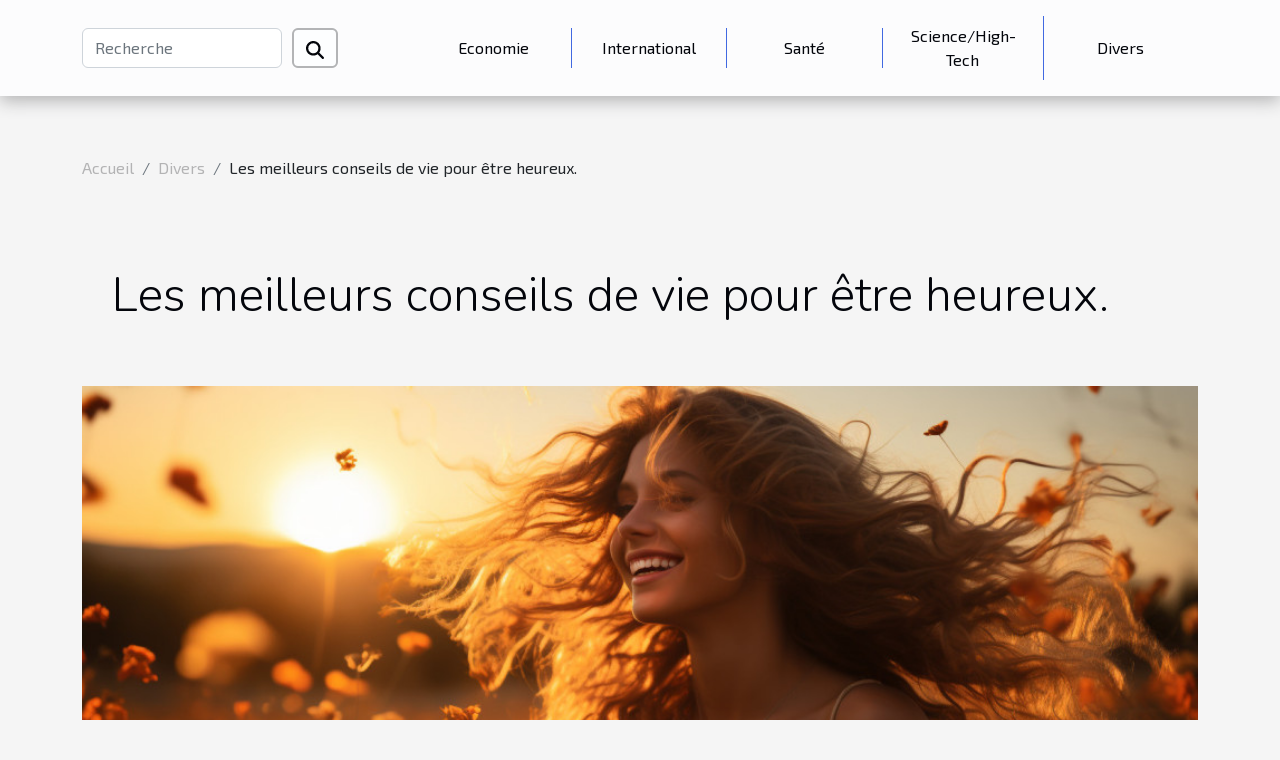

--- FILE ---
content_type: text/html; charset=UTF-8
request_url: https://ismijnclub.com/les-meilleurs-conseils-de-vie-pour-etre-heureux
body_size: 7570
content:
<!DOCTYPE html>
    <html lang="fr">
<head>
    <meta charset="utf-8">
    <title>Les meilleurs conseils de vie pour être heureux.</title>
<meta name="description" content="">

<meta name="robots" content="index,follow" />
<link rel="icon" type="image/png" href="/favicon.png" />
    <meta name="viewport" content="width=device-width, initial-scale=1">
    <link rel="stylesheet" href="/css/style2.css">
</head>
<body>
    <header>
    <div class="container-fluid d-flex justify-content-center">
        <nav class="navbar container navbar-expand-xl m-0 pt-3 pb-3">
            <div class="container-fluid">
                <button class="navbar-toggler" type="button" data-bs-toggle="collapse" data-bs-target="#navbarSupportedContent" aria-controls="navbarSupportedContent" aria-expanded="false" aria-label="Toggle navigation">
                    <svg xmlns="http://www.w3.org/2000/svg" fill="currentColor" class="bi bi-list" viewBox="0 0 16 16">
                        <path fill-rule="evenodd" d="M2.5 12a.5.5 0 0 1 .5-.5h10a.5.5 0 0 1 0 1H3a.5.5 0 0 1-.5-.5m0-4a.5.5 0 0 1 .5-.5h10a.5.5 0 0 1 0 1H3a.5.5 0 0 1-.5-.5m0-4a.5.5 0 0 1 .5-.5h10a.5.5 0 0 1 0 1H3a.5.5 0 0 1-.5-.5"></path>
                    </svg>
                </button>
                <div class="collapse navbar-collapse" id="navbarSupportedContent">
                    <form class="d-flex" role="search" method="get" action="/search">
    <input type="search" class="form-control"  name="q" placeholder="Recherche" aria-label="Recherche"  pattern=".*\S.*" required>
    <button type="submit" class="btn">
        <svg xmlns="http://www.w3.org/2000/svg" width="18px" height="18px" fill="currentColor" viewBox="0 0 512 512">
                    <path d="M416 208c0 45.9-14.9 88.3-40 122.7L502.6 457.4c12.5 12.5 12.5 32.8 0 45.3s-32.8 12.5-45.3 0L330.7 376c-34.4 25.2-76.8 40-122.7 40C93.1 416 0 322.9 0 208S93.1 0 208 0S416 93.1 416 208zM208 352a144 144 0 1 0 0-288 144 144 0 1 0 0 288z"/>
                </svg>
    </button>
</form>
                    <ul class="navbar-nav">
                                                    <li class="nav-item">
    <a href="/economie" class="nav-link">Economie</a>
    </li>
                                    <li class="nav-item">
    <a href="/international" class="nav-link">International</a>
    </li>
                                    <li class="nav-item">
    <a href="/sante" class="nav-link">Santé</a>
    </li>
                                    <li class="nav-item">
    <a href="/sciencehigh-tech" class="nav-link">Science/High-Tech</a>
    </li>
                                    <li class="nav-item">
    <a href="/divers" class="nav-link">Divers</a>
    </li>
                            </ul>
                </div>
            </div>
        </nav>
    </div> 
</header>
<div class="container">
        <nav aria-label="breadcrumb"
               style="--bs-breadcrumb-divider: '/';" >
            <ol class="breadcrumb">
                <li class="breadcrumb-item"><a href="/">Accueil</a></li>
                                    <li class="breadcrumb-item  active ">
                        <a href="/divers" title="Divers">Divers</a>                    </li>
                                <li class="breadcrumb-item">
                    Les meilleurs conseils de vie pour être heureux.                </li>
            </ol>
        </nav>
    </div>
<div class="container-fluid">
    <main class="container sidebar-right mt-2">
        <div class="row">
            <div>

                                    <h1>
                        Les meilleurs conseils de vie pour être heureux.                    </h1>
                
                    <img class="img-fluid" src="/images/les-meilleurs-conseils-de-vie-pour-etre-heureux.jpg" alt="Les meilleurs conseils de vie pour être heureux.">            </div>
            <div class="col-md-9 order-1 order-md-2 col-12 main">
                                <article class="container main" ><div><p>Dans la vie, il est nécessaire de savoir comment vivre pour avoir une existence paisible et pleine de bonheur. Certes, il y a forcément des moments durs qui rendent notre séjour sur terre difficile, mais n’empêche que vous devez tout faire pour vivre heureux. À cet effet, voici quelques conseils à suivre pour vivre heureux.</p>
<h3>Éviter de critiquer et de juger les autres</h3>
<p>Il faut savoir que vous ne gagnez rien à critiquer les autres surtout si ce sont des critiques négatifs qui n&rsquo;apporte pas un plus à votre vie. C’est avant tout une perte de temps et d’énergie énorme pour vous, ensuite un signe de jalousie. Pour ce qui est de juger les actions des gens, quand ce n’est pas une action de justice ou vous exercez votre devoir magistral, c’est une mauvaise chose. Lisez la suite de cet article, pour <a href="https://www.lejardindebouddha.com/">en savoir plus</a>.<br />Parce que, nulle n’est parfaite pour commencer, ensuite, vous êtes humain comme lui et vous pouvez commettre les mêmes erreurs voir pire que lui dans de similaire conditions. Donc il ne sert à rien de critiquer et de juger les autres tant que vous n’avez pas vécu les mêmes choses que ces derniers.&nbsp;<br />Le meilleur conseil que vous devez prendre en considération ici est de savoir observer. Observez pour tirer des leçons des erreurs des autres et de vos propres erreurs, observez correctement avant de juger à tort ou à raison une personne. Car parfois, ce n’est pas toujours la volonté qui pousse certaine personne à agir, mais les circonstances de la vie.</p>
<h3>Sachez écouter votre intuition</h3>
<p>L’intuition est le meilleur guide de l’homme. De plus, elle se trompe rarement, à moins que vous ayez une vue irrationnelle de la réalité, l’intuition reste un bon atout pour vous si vous voulez prendre certaines décisions. L’instinct de l’homme est naturel et celui qui suit son instinct à moins de chance de faire fausse route. Toujours est-il que, l’instinct n’est pas fiable à 100% mais en demeure pas pour autant un mauvais guide.</p><div>                    <fieldset><time datetime="2022-09-17 14:48:04">17 septembre 2022 14:48</time>                        <ul>
                    <li><a href="https://www.facebook.com/sharer.php?u=https://ismijnclub.com/les-meilleurs-conseils-de-vie-pour-etre-heureux" rel="nofollow" target="_blank"><i class="social-facebook"></i></a></li>
                    <li><a href="https://www.linkedin.com/shareArticle?url=https://ismijnclub.com/les-meilleurs-conseils-de-vie-pour-etre-heureux&amp;title=Les meilleurs conseils de vie pour être heureux." rel="nofollow" target="_blank"><i class="social-linkedin"></i></a></li>
                    <li><a href="https://twitter.com/share?url=https://ismijnclub.com/les-meilleurs-conseils-de-vie-pour-etre-heureux&amp;text=Les meilleurs conseils de vie pour être heureux." rel="nofollow" target="_blank"><i class="social-twitter"></i></a></li>
            </ul></fieldset></article>
            </div>
            <aside class="col-md-3 order-2 order-md-2 col-12 aside-right">
                <div class="list-img-none">
                    <h2>Similaire</h2>                            <section>
                    <figure><a href="/comment-fonctionnent-les-sites-de-rencontres-africains" title="Comment fonctionnent les sites de rencontres africains ?"><img class="img-fluid" src="/images/comment-fonctionnent-les-sites-de-rencontres-africains.jpeg" alt="Comment fonctionnent les sites de rencontres africains ?"></a></figure><figcaption>Comment fonctionnent les sites de rencontres africains ?</figcaption>                    <div>
                                                <h3><a href="/comment-fonctionnent-les-sites-de-rencontres-africains" title="Comment fonctionnent les sites de rencontres africains ?">Comment fonctionnent les sites de rencontres africains ?</a></h3>                    </div>
                </section>
                            <section>
                    <figure><a href="/les-astuces-pour-trouver-une-bonne-voyance" title="Les astuces pour trouver une bonne voyance"><img class="img-fluid" src="/images/les-astuces-pour-trouver-une-bonne-voyance.jpg" alt="Les astuces pour trouver une bonne voyance"></a></figure><figcaption>Les astuces pour trouver une bonne voyance</figcaption>                    <div>
                                                <h3><a href="/les-astuces-pour-trouver-une-bonne-voyance" title="Les astuces pour trouver une bonne voyance">Les astuces pour trouver une bonne voyance</a></h3>                    </div>
                </section>
                            <section>
                    <figure><a href="/quelles-sont-les-teintes-pour-une-salle-de-bain" title="Quelles sont les teintes pour une salle de bain ?"><img class="img-fluid" src="/images/quelles-sont-les-teintes-pour-une-salle-de-bain.jpg" alt="Quelles sont les teintes pour une salle de bain ?"></a></figure><figcaption>Quelles sont les teintes pour une salle de bain ?</figcaption>                    <div>
                                                <h3><a href="/quelles-sont-les-teintes-pour-une-salle-de-bain" title="Quelles sont les teintes pour une salle de bain ?">Quelles sont les teintes pour une salle de bain ?</a></h3>                    </div>
                </section>
                            <section>
                    <figure><a href="/comment-bien-rediger-un-mail-professionnel" title="Comment bien rédiger un mail professionnel ?"><img class="img-fluid" src="/images/comment-bien-rediger-un-mail-professionnel.jpg" alt="Comment bien rédiger un mail professionnel ?"></a></figure><figcaption>Comment bien rédiger un mail professionnel ?</figcaption>                    <div>
                                                <h3><a href="/comment-bien-rediger-un-mail-professionnel" title="Comment bien rédiger un mail professionnel ?">Comment bien rédiger un mail professionnel ?</a></h3>                    </div>
                </section>
                            <section>
                    <figure><a href="/quels-sont-les-aliments-quil-faut-absolument-bien-cuir-avant-de-consommer" title="Quels sont les aliments qu’il faut absolument bien cuir avant de consommer ?"><img class="img-fluid" src="/images/quels-sont-les-aliments-quil-faut-absolument-bien-cuir-avant-de-consommer.jpeg" alt="Quels sont les aliments qu’il faut absolument bien cuir avant de consommer ?"></a></figure><figcaption>Quels sont les aliments qu’il faut absolument bien cuir avant de consommer ?</figcaption>                    <div>
                                                <h3><a href="/quels-sont-les-aliments-quil-faut-absolument-bien-cuir-avant-de-consommer" title="Quels sont les aliments qu’il faut absolument bien cuir avant de consommer ?">Quels sont les aliments qu’il faut absolument bien cuir avant de consommer ?</a></h3>                    </div>
                </section>
                                    </div>
            </aside>
        </div>

        <section class="big-list">
        <div class="container">
            <h2>Similaire</h2>            <div class="row">
                                    <div class="col-12 col-lg-3 col-md-6 mb-4">
                        <figure><a href="/comment-choisir-les-accessoires-parfaits-pour-votre-style-vestimentaire" title="Comment choisir les accessoires parfaits pour votre style vestimentaire ?"><img class="img-fluid" src="/images/comment-choisir-les-accessoires-parfaits-pour-votre-style-vestimentaire.jpeg" alt="Comment choisir les accessoires parfaits pour votre style vestimentaire ?"></a></figure><figcaption>Comment choisir les accessoires parfaits pour votre style vestimentaire ?</figcaption>                        <div>

                            <h3><a href="/comment-choisir-les-accessoires-parfaits-pour-votre-style-vestimentaire" title="Comment choisir les accessoires parfaits pour votre style vestimentaire ?">Comment choisir les accessoires parfaits pour votre style vestimentaire ?</a></h3>

                            
                            <time datetime="2025-12-03 02:20:20">3 décembre 2025 02:20</time>                            <div>
Trouver les accessoires idéaux pour sublimer une tenue n’est jamais une tâche facile. Que ce soit pour...</div>                                                    </div>
                    </div>
                                    <div class="col-12 col-lg-3 col-md-6 mb-4">
                        <figure><a href="/comment-les-tapis-en-jute-peuvent-transformer-votre-interieur" title="Comment les tapis en jute peuvent transformer votre intérieur ?"><img class="img-fluid" src="/images/comment-les-tapis-en-jute-peuvent-transformer-votre-interieur.jpg" alt="Comment les tapis en jute peuvent transformer votre intérieur ?"></a></figure><figcaption>Comment les tapis en jute peuvent transformer votre intérieur ?</figcaption>                        <div>

                            <h3><a href="/comment-les-tapis-en-jute-peuvent-transformer-votre-interieur" title="Comment les tapis en jute peuvent transformer votre intérieur ?">Comment les tapis en jute peuvent transformer votre intérieur ?</a></h3>

                            
                            <time datetime="2025-12-01 06:36:06">1 décembre 2025 06:36</time>                            <div>Redéfinissez votre espace de vie en misant sur le charme authentique et la simplicité sophistiquée des tapis...</div>                                                    </div>
                    </div>
                                    <div class="col-12 col-lg-3 col-md-6 mb-4">
                        <figure><a href="/comment-choisir-un-coffret-parfum-pour-femme-ideal" title="Comment choisir un coffret parfum pour femme idéal ?"><img class="img-fluid" src="/images/comment-choisir-un-coffret-parfum-pour-femme-ideal.jpeg" alt="Comment choisir un coffret parfum pour femme idéal ?"></a></figure><figcaption>Comment choisir un coffret parfum pour femme idéal ?</figcaption>                        <div>

                            <h3><a href="/comment-choisir-un-coffret-parfum-pour-femme-ideal" title="Comment choisir un coffret parfum pour femme idéal ?">Comment choisir un coffret parfum pour femme idéal ?</a></h3>

                            
                            <time datetime="2025-11-03 01:44:04">3 novembre 2025 01:44</time>                            <div>Offrir ou s'offrir un coffret parfum pour femme est toujours un geste marqué d’attention et d’élégance. Face...</div>                                                    </div>
                    </div>
                                    <div class="col-12 col-lg-3 col-md-6 mb-4">
                        <figure><a href="/comment-choisir-le-bracelet-ideal-pour-votre-montre" title="Comment choisir le bracelet idéal pour votre montre ?"><img class="img-fluid" src="/images/comment-choisir-le-bracelet-ideal-pour-votre-montre.jpeg" alt="Comment choisir le bracelet idéal pour votre montre ?"></a></figure><figcaption>Comment choisir le bracelet idéal pour votre montre ?</figcaption>                        <div>

                            <h3><a href="/comment-choisir-le-bracelet-ideal-pour-votre-montre" title="Comment choisir le bracelet idéal pour votre montre ?">Comment choisir le bracelet idéal pour votre montre ?</a></h3>

                            
                            <time datetime="2025-11-02 02:07:02">2 novembre 2025 02:07</time>                            <div>
Sélectionner le bracelet parfait pour votre montre transforme non seulement son apparence, mais influence...</div>                                                    </div>
                    </div>
                                    <div class="col-12 col-lg-3 col-md-6 mb-4">
                        <figure><a href="/comment-choisir-une-abaya-adaptee-a-chaque-occasion" title="Comment choisir une abaya adaptée à chaque occasion ?"><img class="img-fluid" src="/images/comment-choisir-une-abaya-adaptee-a-chaque-occasion.jpeg" alt="Comment choisir une abaya adaptée à chaque occasion ?"></a></figure><figcaption>Comment choisir une abaya adaptée à chaque occasion ?</figcaption>                        <div>

                            <h3><a href="/comment-choisir-une-abaya-adaptee-a-chaque-occasion" title="Comment choisir une abaya adaptée à chaque occasion ?">Comment choisir une abaya adaptée à chaque occasion ?</a></h3>

                            
                            <time datetime="2025-10-08 09:42:05">8 octobre 2025 09:42</time>                            <div>
Choisir une abaya adaptée à chaque occasion peut sembler complexe face à la diversité des styles et tissus...</div>                                                    </div>
                    </div>
                                    <div class="col-12 col-lg-3 col-md-6 mb-4">
                        <figure><a href="/comment-choisir-le-bon-radeau-de-survie-pour-votre-equipage" title="Comment choisir le bon radeau de survie pour votre équipage ?"><img class="img-fluid" src="/images/comment-choisir-le-bon-radeau-de-survie-pour-votre-equipage.jpg" alt="Comment choisir le bon radeau de survie pour votre équipage ?"></a></figure><figcaption>Comment choisir le bon radeau de survie pour votre équipage ?</figcaption>                        <div>

                            <h3><a href="/comment-choisir-le-bon-radeau-de-survie-pour-votre-equipage" title="Comment choisir le bon radeau de survie pour votre équipage ?">Comment choisir le bon radeau de survie pour votre équipage ?</a></h3>

                            
                            <time datetime="2025-08-01 01:40:07">1 août 2025 01:40</time>                            <div>
Naviguer en toute sécurité en mer nécessite plus qu’une bonne préparation ; le choix d’un radeau de survie...</div>                                                    </div>
                    </div>
                                    <div class="col-12 col-lg-3 col-md-6 mb-4">
                        <figure><a href="/les-secrets-pour-un-look-glamoureux-avec-des-corsets-et-bustiers" title="Les secrets pour un look glamoureux avec des corsets et bustiers"><img class="img-fluid" src="/images/les-secrets-pour-un-look-glamoureux-avec-des-corsets-et-bustiers.jpg" alt="Les secrets pour un look glamoureux avec des corsets et bustiers"></a></figure><figcaption>Les secrets pour un look glamoureux avec des corsets et bustiers</figcaption>                        <div>

                            <h3><a href="/les-secrets-pour-un-look-glamoureux-avec-des-corsets-et-bustiers" title="Les secrets pour un look glamoureux avec des corsets et bustiers">Les secrets pour un look glamoureux avec des corsets et bustiers</a></h3>

                            
                            <time datetime="2025-04-09 07:58:06">9 avril 2025 07:58</time>                            <div>
Sublimer sa silhouette et incarner l’élégance intemporelle sont des aspirations communes à de nombreuses...</div>                                                    </div>
                    </div>
                                    <div class="col-12 col-lg-3 col-md-6 mb-4">
                        <figure><a href="/decouverte-des-merveilles-naturelles-autour-de-las-vegas-en-excursion-guidee" title="Découverte des merveilles naturelles autour de Las Vegas en excursion guidée"><img class="img-fluid" src="/images/decouverte-des-merveilles-naturelles-autour-de-las-vegas-en-excursion-guidee.jpg" alt="Découverte des merveilles naturelles autour de Las Vegas en excursion guidée"></a></figure><figcaption>Découverte des merveilles naturelles autour de Las Vegas en excursion guidée</figcaption>                        <div>

                            <h3><a href="/decouverte-des-merveilles-naturelles-autour-de-las-vegas-en-excursion-guidee" title="Découverte des merveilles naturelles autour de Las Vegas en excursion guidée">Découverte des merveilles naturelles autour de Las Vegas en excursion guidée</a></h3>

                            
                            <time datetime="2024-12-06 02:52:05">6 décembre 2024 02:52</time>                            <div>
La ville de Las Vegas est mondialement connue pour son effervescence et ses casinos étincelants, mais elle...</div>                                                    </div>
                    </div>
                                    <div class="col-12 col-lg-3 col-md-6 mb-4">
                        <figure><a href="/organiser-une-chasse-au-tresor-thematique-pour-enfants-a-domicile" title="Organiser une chasse au trésor thématique pour enfants à domicile"><img class="img-fluid" src="/images/organiser-une-chasse-au-tresor-thematique-pour-enfants-a-domicile.jpg" alt="Organiser une chasse au trésor thématique pour enfants à domicile"></a></figure><figcaption>Organiser une chasse au trésor thématique pour enfants à domicile</figcaption>                        <div>

                            <h3><a href="/organiser-une-chasse-au-tresor-thematique-pour-enfants-a-domicile" title="Organiser une chasse au trésor thématique pour enfants à domicile">Organiser une chasse au trésor thématique pour enfants à domicile</a></h3>

                            
                            <time datetime="2024-11-07 10:02:07">7 novembre 2024 10:02</time>                            <div>
Organiser une chasse au trésor à domicile pour les enfants est une excellente manière de stimuler leur...</div>                                                    </div>
                    </div>
                                    <div class="col-12 col-lg-3 col-md-6 mb-4">
                        <figure><a href="/les-dernieres-tendances-en-matiere-de-photographie-de-grossesse" title="Les dernières tendances en matière de photographie de grossesse"><img class="img-fluid" src="/images/les-dernieres-tendances-en-matiere-de-photographie-de-grossesse.jpg" alt="Les dernières tendances en matière de photographie de grossesse"></a></figure><figcaption>Les dernières tendances en matière de photographie de grossesse</figcaption>                        <div>

                            <h3><a href="/les-dernieres-tendances-en-matiere-de-photographie-de-grossesse" title="Les dernières tendances en matière de photographie de grossesse">Les dernières tendances en matière de photographie de grossesse</a></h3>

                            
                            <time datetime="2024-02-26 10:07:14">26 février 2024 10:07</time>                            <div>
La photographie de grossesse est un art en constante évolution, capturant l'un des moments les plus...</div>                                                    </div>
                    </div>
                                    <div class="col-12 col-lg-3 col-md-6 mb-4">
                        <figure><a href="/le-role-des-critiques-de-vin-dans-la-valorisation-du-rose" title="Le rôle des critiques de vin dans la valorisation du rosé"><img class="img-fluid" src="/images/le-role-des-critiques-de-vin-dans-la-valorisation-du-rose.jpg" alt="Le rôle des critiques de vin dans la valorisation du rosé"></a></figure><figcaption>Le rôle des critiques de vin dans la valorisation du rosé</figcaption>                        <div>

                            <h3><a href="/le-role-des-critiques-de-vin-dans-la-valorisation-du-rose" title="Le rôle des critiques de vin dans la valorisation du rosé">Le rôle des critiques de vin dans la valorisation du rosé</a></h3>

                            
                            <time datetime="2024-02-22 10:03:20">22 février 2024 10:03</time>                            <div>
Dans le monde fascinant du vin, le rosé se taille une place de choix parmi les élixirs les plus prisés....</div>                                                    </div>
                    </div>
                                    <div class="col-12 col-lg-3 col-md-6 mb-4">
                        <figure><a href="/les-informations-cles-contenues-dans-lextrait-kbis" title="Les informations clés contenues dans l&#039;extrait Kbis"><img class="img-fluid" src="/images/les-informations-cles-contenues-dans-lextrait-kbis.jpg" alt="Les informations clés contenues dans l&#039;extrait Kbis"></a></figure><figcaption>Les informations clés contenues dans l'extrait Kbis</figcaption>                        <div>

                            <h3><a href="/les-informations-cles-contenues-dans-lextrait-kbis" title="Les informations clés contenues dans l&#039;extrait Kbis">Les informations clés contenues dans l'extrait Kbis</a></h3>

                            
                            <time datetime="2024-02-08 19:15:21">8 février 2024 19:15</time>                            <div>
Au cœur de la vie des entreprises françaises se trouve un document crucébral, l'extrait Kbis, qui agit en...</div>                                                    </div>
                    </div>
                                    <div class="col-12 col-lg-3 col-md-6 mb-4">
                        <figure><a href="/limportance-de-la-diversite-dans-lindustrie-de-la-securite-internationale" title="L&#039;importance de la diversité dans l&#039;industrie de la sécurité internationale"><img class="img-fluid" src="/images/limportance-de-la-diversite-dans-lindustrie-de-la-securite-internationale.jpeg" alt="L&#039;importance de la diversité dans l&#039;industrie de la sécurité internationale"></a></figure><figcaption>L'importance de la diversité dans l'industrie de la sécurité internationale</figcaption>                        <div>

                            <h3><a href="/limportance-de-la-diversite-dans-lindustrie-de-la-securite-internationale" title="L&#039;importance de la diversité dans l&#039;industrie de la sécurité internationale">L'importance de la diversité dans l'industrie de la sécurité internationale</a></h3>

                            
                            <time datetime="2023-11-03 00:28:04">3 novembre 2023 00:28</time>                            <div>
Dans un monde de plus en plus globalisé et interconnecté, la sécurité internationale prend une dimension...</div>                                                    </div>
                    </div>
                                    <div class="col-12 col-lg-3 col-md-6 mb-4">
                        <figure><a href="/limportance-de-la-personnalisation-dans-les-arches-gonflables-publicitaires" title="L&#039;importance de la personnalisation dans les arches gonflables publicitaires"><img class="img-fluid" src="/images/limportance-de-la-personnalisation-dans-les-arches-gonflables-publicitaires.jpg" alt="L&#039;importance de la personnalisation dans les arches gonflables publicitaires"></a></figure><figcaption>L'importance de la personnalisation dans les arches gonflables publicitaires</figcaption>                        <div>

                            <h3><a href="/limportance-de-la-personnalisation-dans-les-arches-gonflables-publicitaires" title="L&#039;importance de la personnalisation dans les arches gonflables publicitaires">L'importance de la personnalisation dans les arches gonflables publicitaires</a></h3>

                            
                            <time datetime="2023-11-01 00:54:04">1 novembre 2023 00:54</time>                            <div>
Dans le monde de la publicité, l'impact visuel est l'un des fondements les plus importants pour attirer...</div>                                                    </div>
                    </div>
                                    <div class="col-12 col-lg-3 col-md-6 mb-4">
                        <figure><a href="/en-quoi-consiste-la-procedure-de-demande-esta" title="En quoi consiste la procédure de demande ESTA ?"><img class="img-fluid" src="/images/en-quoi-consiste-la-procedure-de-demande-esta.jpeg" alt="En quoi consiste la procédure de demande ESTA ?"></a></figure><figcaption>En quoi consiste la procédure de demande ESTA ?</figcaption>                        <div>

                            <h3><a href="/en-quoi-consiste-la-procedure-de-demande-esta" title="En quoi consiste la procédure de demande ESTA ?">En quoi consiste la procédure de demande ESTA ?</a></h3>

                            
                            <time datetime="2023-10-26 11:48:15">26 octobre 2023 11:48</time>                            <div>Le visa est une étape préalable et obligatoire si un individu veut voyager vers l’étranger et y séjourner...</div>                                                    </div>
                    </div>
                                    <div class="col-12 col-lg-3 col-md-6 mb-4">
                        <figure><a href="/photo-personnalisee-comment-personnalise-sa-photo-avec-lune-de-ses-stars-preferees" title="Photo personnalisée : comment personnalisé sa photo avec l’une de ses stars préférées ?"><img class="img-fluid" src="/images/photo-personnalisee-comment-personnalise-sa-photo-avec-lune-de-ses-stars-preferees.jpg" alt="Photo personnalisée : comment personnalisé sa photo avec l’une de ses stars préférées ?"></a></figure><figcaption>Photo personnalisée : comment personnalisé sa photo avec l’une de ses stars préférées ?</figcaption>                        <div>

                            <h3><a href="/photo-personnalisee-comment-personnalise-sa-photo-avec-lune-de-ses-stars-preferees" title="Photo personnalisée : comment personnalisé sa photo avec l’une de ses stars préférées ?">Photo personnalisée : comment personnalisé sa photo avec l’une de ses stars préférées ?</a></h3>

                            
                            <time datetime="2023-10-26 11:47:59">26 octobre 2023 11:47</time>                            <div>Les amateurs ou passionnées de football rêvent toujours de prendre une photo avec l’un de leur star préférée...</div>                                                    </div>
                    </div>
                                    <div class="col-12 col-lg-3 col-md-6 mb-4">
                        <figure><a href="/camera-de-sport-parlons-en" title="Caméra de sport : parlons-en !"><img class="img-fluid" src="/images/camera-de-sport-parlons-en.jpg" alt="Caméra de sport : parlons-en !"></a></figure><figcaption>Caméra de sport : parlons-en !</figcaption>                        <div>

                            <h3><a href="/camera-de-sport-parlons-en" title="Caméra de sport : parlons-en !">Caméra de sport : parlons-en !</a></h3>

                            
                            <time datetime="2023-10-26 11:47:58">26 octobre 2023 11:47</time>                            <div>Depuis plusieurs décennies, on a compris que Les caméras peuvent dépasser le rôle de surveillance uniquement...</div>                                                    </div>
                    </div>
                                    <div class="col-12 col-lg-3 col-md-6 mb-4">
                        <figure><a href="/quelques-conseils-pour-fortifier-ses-cheveux" title="Quelques conseils pour fortifier ses cheveux ?"><img class="img-fluid" src="/images/quelques-conseils-pour-fortifier-ses-cheveux.jpeg" alt="Quelques conseils pour fortifier ses cheveux ?"></a></figure><figcaption>Quelques conseils pour fortifier ses cheveux ?</figcaption>                        <div>

                            <h3><a href="/quelques-conseils-pour-fortifier-ses-cheveux" title="Quelques conseils pour fortifier ses cheveux ?">Quelques conseils pour fortifier ses cheveux ?</a></h3>

                            
                            <time datetime="2023-10-26 11:47:56">26 octobre 2023 11:47</time>                            <div>Prendre soin des cheveux est une préoccupation de bon nombre de personnes plus précisément des femmes. Pour...</div>                                                    </div>
                    </div>
                                    <div class="col-12 col-lg-3 col-md-6 mb-4">
                        <figure><a href="/comment-prendre-le-bain-le-plus-relaxant-de-votre-vi" title="Comment prendre le bain le plus relaxant de votre vie ?"><img class="img-fluid" src="/images/comment-prendre-le-bain-le-plus-relaxant-de-votre-vie.jpeg" alt="Comment prendre le bain le plus relaxant de votre vie ?"></a></figure><figcaption>Comment prendre le bain le plus relaxant de votre vie ?</figcaption>                        <div>

                            <h3><a href="/comment-prendre-le-bain-le-plus-relaxant-de-votre-vi" title="Comment prendre le bain le plus relaxant de votre vie ?">Comment prendre le bain le plus relaxant de votre vie ?</a></h3>

                            
                            <time datetime="2023-10-26 11:47:54">26 octobre 2023 11:47</time>                            <div>Il existe plusieurs façons de vous détendre dans le confort de votre propre maison, et prendre un bain est...</div>                                                    </div>
                    </div>
                                    <div class="col-12 col-lg-3 col-md-6 mb-4">
                        <figure><a href="/quelles-methodes-pour-detecter-une-fuite-deau" title="Quelles méthodes pour détecter une fuite d’eau ?"><img class="img-fluid" src="/images/quelles-methodes-pour-detecter-une-fuite-deau.jpg" alt="Quelles méthodes pour détecter une fuite d’eau ?"></a></figure><figcaption>Quelles méthodes pour détecter une fuite d’eau ?</figcaption>                        <div>

                            <h3><a href="/quelles-methodes-pour-detecter-une-fuite-deau" title="Quelles méthodes pour détecter une fuite d’eau ?">Quelles méthodes pour détecter une fuite d’eau ?</a></h3>

                            
                            <time datetime="2023-10-26 11:47:54">26 octobre 2023 11:47</time>                            <div>Il existe assez de méthode pour identifier, mais chaque moyen possède des caractéristiques spécifiques....</div>                                                    </div>
                    </div>
                                    <div class="col-12 col-lg-3 col-md-6 mb-4">
                        <figure><a href="/comment-nettoyer-la-litiere-de-son-chat" title="Comment nettoyer la litière de son chat ?"><img class="img-fluid" src="/images/comment-nettoyer-la-litiere-de-son-chat.jpeg" alt="Comment nettoyer la litière de son chat ?"></a></figure><figcaption>Comment nettoyer la litière de son chat ?</figcaption>                        <div>

                            <h3><a href="/comment-nettoyer-la-litiere-de-son-chat" title="Comment nettoyer la litière de son chat ?">Comment nettoyer la litière de son chat ?</a></h3>

                            
                            <time datetime="2023-10-26 11:47:52">26 octobre 2023 11:47</time>                            <div>Les chats sont des animaux domestiques très populaires. Beaucoup d’hommes s’attachent à ces petits félins...</div>                                                    </div>
                    </div>
                                    <div class="col-12 col-lg-3 col-md-6 mb-4">
                        <figure><a href="/interphone-video-comment-reussir-son-choix" title="Interphone vidéo : Comment réussir son choix ?"><img class="img-fluid" src="/images/interphone-video-comment-reussir-son-choix.jpg" alt="Interphone vidéo : Comment réussir son choix ?"></a></figure><figcaption>Interphone vidéo : Comment réussir son choix ?</figcaption>                        <div>

                            <h3><a href="/interphone-video-comment-reussir-son-choix" title="Interphone vidéo : Comment réussir son choix ?">Interphone vidéo : Comment réussir son choix ?</a></h3>

                            
                            <time datetime="2023-10-26 11:47:48">26 octobre 2023 11:47</time>                            <div>Si vous désirez renforcer la sécurité de votre maison et contrôler les entrées et sorties de vos visiteurs,...</div>                                                    </div>
                    </div>
                                    <div class="col-12 col-lg-3 col-md-6 mb-4">
                        <figure><a href="/quels-sont-les-roles-du-notair" title="Quels sont les rôles du notaire ?"><img class="img-fluid" src="/images/quels-sont-les-roles-du-notaire.jpg" alt="Quels sont les rôles du notaire ?"></a></figure><figcaption>Quels sont les rôles du notaire ?</figcaption>                        <div>

                            <h3><a href="/quels-sont-les-roles-du-notair" title="Quels sont les rôles du notaire ?">Quels sont les rôles du notaire ?</a></h3>

                            
                            <time datetime="2023-10-26 11:47:45">26 octobre 2023 11:47</time>                            <div>Parmi les nombreuses professions de juriste, le notariat trouve aussi sa place dans le milieu du droit en...</div>                                                    </div>
                    </div>
                                    <div class="col-12 col-lg-3 col-md-6 mb-4">
                        <figure><a href="/les-implications-spirituelles-et-culturelles-de-trouver-une-plume" title="Les implications spirituelles et culturelles de trouver une plume"><img class="img-fluid" src="/images/les-implications-spirituelles-et-culturelles-de-trouver-une-plume.jpeg" alt="Les implications spirituelles et culturelles de trouver une plume"></a></figure><figcaption>Les implications spirituelles et culturelles de trouver une plume</figcaption>                        <div>

                            <h3><a href="/les-implications-spirituelles-et-culturelles-de-trouver-une-plume" title="Les implications spirituelles et culturelles de trouver une plume">Les implications spirituelles et culturelles de trouver une plume</a></h3>

                            
                            <time datetime="2023-09-05 02:08:10">5 septembre 2023 02:08</time>                            <div>
L&rsquo;univers spirituel et culturel est souvent mystérieux et fascinant. Les signes et symboles que nous...</div>                                                    </div>
                    </div>
                                    <div class="col-12 col-lg-3 col-md-6 mb-4">
                        <figure><a href="/comment-reussir-la-renovation-dune-salle-de-bain-en-peu-de-temps" title="Comment réussir la rénovation d&#039;une salle de bain en peu de temps ?"><img class="img-fluid" src="/images/comment-reussir-la-renovation-dune-salle-de-bain-en-peu-de-temps.jpg" alt="Comment réussir la rénovation d&#039;une salle de bain en peu de temps ?"></a></figure><figcaption>Comment réussir la rénovation d'une salle de bain en peu de temps ?</figcaption>                        <div>

                            <h3><a href="/comment-reussir-la-renovation-dune-salle-de-bain-en-peu-de-temps" title="Comment réussir la rénovation d&#039;une salle de bain en peu de temps ?">Comment réussir la rénovation d'une salle de bain en peu de temps ?</a></h3>

                            
                            <time datetime="2023-07-04 02:36:02">4 juillet 2023 02:36</time>                            <div>Rêvez-vous depuis un bon moment d&rsquo;avoir une salle de bain magnifique ? Une meilleure option...</div>                                                    </div>
                    </div>
                            </div>
        </div>
    </section>
    
                

                    </main>
</div>
<footer>
    <div class="container-fluid">
        <div class="container">
            <div class="row">
                <div class="col-12 col-lg-4">
                    <div class="row">
                        <section>
            <div>
                <h3><a href="/economie" title="Economie">Economie</a></h3>                            </div>
        </section>
            <section>
            <div>
                <h3><a href="/international" title="International">International</a></h3>                            </div>
        </section>
            <section>
            <div>
                <h3><a href="/sante" title="Santé">Santé</a></h3>                            </div>
        </section>
            <section>
            <div>
                <h3><a href="/sciencehigh-tech" title="Science/High-Tech">Science/High-Tech</a></h3>                            </div>
        </section>
            <section>
            <div>
                <h3><a href="/divers" title="Divers">Divers</a></h3>                            </div>
        </section>
                            </div>
                                    </div>
                <div class="col-12 col-lg-4">
                    <form class="d-flex" role="search" method="get" action="/search">
    <input type="search" class="form-control"  name="q" placeholder="Recherche" aria-label="Recherche"  pattern=".*\S.*" required>
    <button type="submit" class="btn">
        <svg xmlns="http://www.w3.org/2000/svg" width="18px" height="18px" fill="currentColor" viewBox="0 0 512 512">
                    <path d="M416 208c0 45.9-14.9 88.3-40 122.7L502.6 457.4c12.5 12.5 12.5 32.8 0 45.3s-32.8 12.5-45.3 0L330.7 376c-34.4 25.2-76.8 40-122.7 40C93.1 416 0 322.9 0 208S93.1 0 208 0S416 93.1 416 208zM208 352a144 144 0 1 0 0-288 144 144 0 1 0 0 288z"/>
                </svg>
    </button>
</form>
                </div>
            </div>
        </div>
    </div>
    <div class="container-fluid">
        <div class="row">
            ismijnclub.com
   
    </div>
    </div>
</footer>

    <script src="https://cdn.jsdelivr.net/npm/bootstrap@5.0.2/dist/js/bootstrap.bundle.min.js" integrity="sha384-MrcW6ZMFYlzcLA8Nl+NtUVF0sA7MsXsP1UyJoMp4YLEuNSfAP+JcXn/tWtIaxVXM" crossorigin="anonymous"></script>
    </body>
</html>
